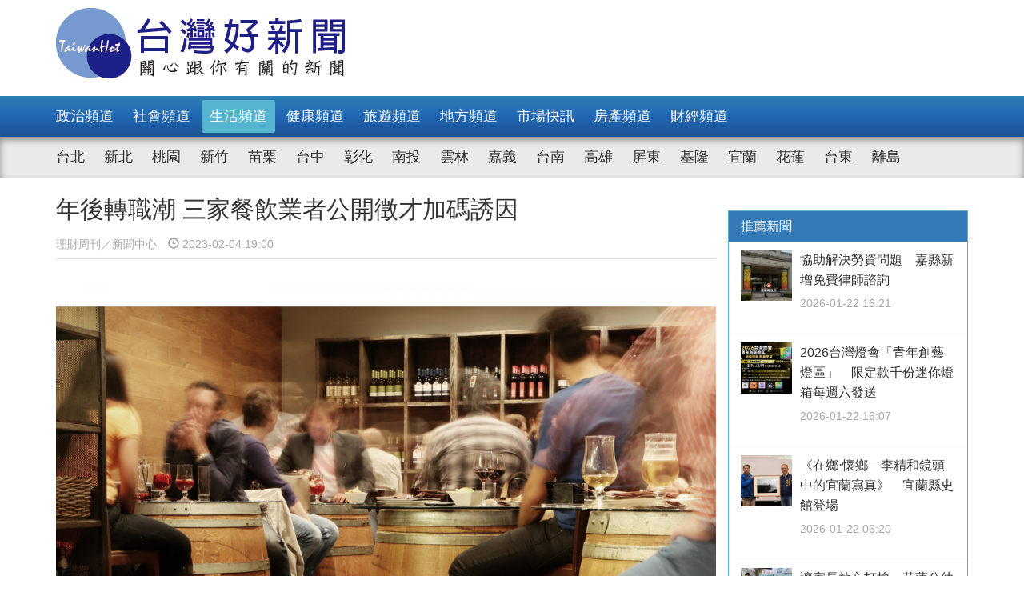

--- FILE ---
content_type: text/html; charset=UTF-8
request_url: https://taiwanhot.net/news/focus/1022253/%E5%B9%B4%E5%BE%8C%E8%BD%89%E8%81%B7%E6%BD%AE++%E4%B8%89%E5%AE%B6%E9%A4%90%E9%A3%B2%E6%A5%AD%E8%80%85%E5%85%AC%E9%96%8B%E5%BE%B5%E6%89%8D%E5%8A%A0%E7%A2%BC%E8%AA%98%E5%9B%A0/70/%E7%94%9F%E6%B4%BB%E9%A0%BB%E9%81%93
body_size: 9870
content:
<!DOCTYPE html>
<html>
<head>
    <meta charset="utf-8" />
    <meta name="viewport" content="width=device-width, initial-scale=1 ,user-scalable=no" />
    <title>年後轉職潮  三家餐飲業者公開徵才加碼誘因 | 台灣好新聞 TaiwanHot</title>
    <meta  name="og:url" content="https://taiwanhot.net/news/1022253/%E5%B9%B4%E5%BE%8C%E8%BD%89%E8%81%B7%E6%BD%AE++%E4%B8%89%E5%AE%B6%E9%A4%90%E9%A3%B2%E6%A5%AD%E8%80%85%E5%85%AC%E9%96%8B%E5%BE%B5%E6%89%8D%E5%8A%A0%E7%A2%BC%E8%AA%98%E5%9B%A0" />
<meta  name="og:title" content="年後轉職潮  三家餐飲業者公開徵才加碼誘因" />
<meta  name="og:type" content="article" />
<meta  name="og:description" content="疫情走向共存，帶動農曆年期間內需爆發，連鎖餐飲集團衝出亮眼業績，來客數直線成長，年後還有春酒、情人節、228連休等假期加持，推升營運量能，但人力吃緊，也讓餐飲業再度出現缺工缺才的困境，為了提升就業誘因，餐飲業不僅宣布加薪，還加碼員工福利，像是乾杯集團開出上看5萬4的正職月薪，以及跟著集團展店腳步外派" />
<meta  name="og:image" content="https://taiwanhot.net/cache/1065334/lgnw/medias-20230204-63de3adad5a6b.jpg" />
<meta  name="og:site_name" content="台灣好新聞" />
<meta  name="keywords" content="生活,理財周刊" />
<meta  property="og:image" content="https://taiwanhot.net/cache/1065334/lgnw/medias-20230204-63de3adad5a6b.jpg" />
<meta  property="og:title" content="年後轉職潮  三家餐飲業者公開徵才加碼誘因" />
<meta  property="og:description" content="疫情走向共存，帶動農曆年期間內需爆發，連鎖餐飲集團衝出亮眼業績，來客數直線成長，年後還有春酒、情人節、228連休等假期加持，推升營運量能，但人力吃緊，也讓餐飲業再度出現缺工缺才的困境，為了提升就業誘因，餐飲業不僅宣布加薪，還加碼員工福利，像是乾杯集團開出上看5萬4的正職月薪，以及跟著集團展店腳步外派" />
<link href="/assets/c4f73800/stylesheets/layout.css?v=1752001184" rel="stylesheet">
<link href="/assets/c4f73800/stylesheets/style.css?v=1752001184" rel="stylesheet">
<link href="https://pro.fontawesome.com/releases/v5.10.0/css/all.css" rel="stylesheet">
<script>var JSVAR = {"tag_id":70,"tag_name":"\u751f\u6d3b"}</script>    <script type="text/javascript">
        var TAIWANHOT = {isMobile: false};
    </script>
    <!-- Google Tag Manager -->
    <script>(function(w,d,s,l,i){w[l]=w[l]||[];w[l].push({'gtm.start':
    new Date().getTime(),event:'gtm.js'});var f=d.getElementsByTagName(s)[0],
    j=d.createElement(s),dl=l!='dataLayer'?'&l='+l:'';j.async=true;j.src=
    'https://www.googletagmanager.com/gtm.js?id='+i+dl;f.parentNode.insertBefore(j,f);
    })(window,document,'script','dataLayer','GTM-MGMLNW8');</script>
    <!-- End Google Tag Manager -->
</head>
<body>
    <!-- Google Tag Manager (noscript) -->
    <noscript><iframe src="https://www.googletagmanager.com/ns.html?id=GTM-MGMLNW8"
    height="0" width="0" style="display:none;visibility:hidden"></iframe></noscript>
    <!-- End Google Tag Manager (noscript) -->
            <header id="header">
    <div class="fixheader_wrap">
        <div class="top_wrap container">
            <a href="/" class="goodnews_logo hidden-sm hidden-xs">
                <img src="/imgs/logo.png" height="88" width="auto" />
            </a>
            <a href="/" class="goodnews_logo_small hidden-md hidden-lg">
                <img src="/imgs/logo.png" height="auto" width="170" />
            </a>

            <a href="#" class="mobile_btn_menu hidden-md hidden-lg">
                <span class="glyphicon glyphicon-menu-hamburger" aria-hidden="true"></span>
            </a>
        </div>
    </div>

    <div class="clearfix"></div>

    <div class="desktop_menu hidden-sm hidden-xs">
        <div class="menu_bar">
            <div class="main_list_wrapper">
                <ul class="container main_list menu_list">
                                            <li><a class="" href="https://taiwanhot.net/news/focus/80/%E6%94%BF%E6%B2%BB%E9%A0%BB%E9%81%93">政治頻道</a></li>
                                            <li><a class="" href="https://taiwanhot.net/news/focus/131/%E7%A4%BE%E6%9C%83%E9%A0%BB%E9%81%93">社會頻道</a></li>
                                            <li><a class="active" href="https://taiwanhot.net/news/focus/70/%E7%94%9F%E6%B4%BB%E9%A0%BB%E9%81%93">生活頻道</a></li>
                                            <li><a class="" href="https://taiwanhot.net/news/focus/55/%E5%81%A5%E5%BA%B7%E9%A0%BB%E9%81%93">健康頻道</a></li>
                                            <li><a class="" href="https://taiwanhot.net/news/focus/69/%E6%97%85%E9%81%8A%E9%A0%BB%E9%81%93">旅遊頻道</a></li>
                                            <li><a class="" href="https://taiwanhot.net/news/focus/161/%E5%9C%B0%E6%96%B9%E9%A0%BB%E9%81%93">地方頻道</a></li>
                                            <li><a class="" href="https://taiwanhot.net/news/focus/25/%E5%B8%82%E5%A0%B4%E5%BF%AB%E8%A8%8A">市場快訊</a></li>
                                            <li><a class="" href="https://taiwanhot.net/news/focus/26/%E6%88%BF%E7%94%A2%E9%A0%BB%E9%81%93">房產頻道</a></li>
                                            <li><a class="" href="https://taiwanhot.net/news/focus/27/%E8%B2%A1%E7%B6%93%E9%A0%BB%E9%81%93">財經頻道</a></li>
                                    </ul>
            </div>
            <div class="sub_list_wrapper">
                <ul class="container sub_list menu_list">
                                            <li><a  class="" href="https://taiwanhot.net/news/focus/56/%E5%8F%B0%E5%8C%97">台北</a></li>
                                            <li><a  class="" href="https://taiwanhot.net/news/focus/72/%E6%96%B0%E5%8C%97">新北</a></li>
                                            <li><a  class="" href="https://taiwanhot.net/news/focus/77/%E6%A1%83%E5%9C%92">桃園</a></li>
                                            <li><a  class="" href="https://taiwanhot.net/news/focus/53/%E6%96%B0%E7%AB%B9">新竹</a></li>
                                            <li><a  class="" href="https://taiwanhot.net/news/focus/141/%E8%8B%97%E6%A0%97">苗栗</a></li>
                                            <li><a  class="" href="https://taiwanhot.net/news/focus/94/%E5%8F%B0%E4%B8%AD">台中</a></li>
                                            <li><a  class="" href="https://taiwanhot.net/news/focus/79/%E5%BD%B0%E5%8C%96">彰化</a></li>
                                            <li><a  class="" href="https://taiwanhot.net/news/focus/76/%E5%8D%97%E6%8A%95">南投</a></li>
                                            <li><a  class="" href="https://taiwanhot.net/news/focus/134/%E9%9B%B2%E6%9E%97">雲林</a></li>
                                            <li><a  class="" href="https://taiwanhot.net/news/focus/135/%E5%98%89%E7%BE%A9">嘉義</a></li>
                                            <li><a  class="" href="https://taiwanhot.net/news/focus/57/%E5%8F%B0%E5%8D%97">台南</a></li>
                                            <li><a  class="" href="https://taiwanhot.net/news/focus/54/%E9%AB%98%E9%9B%84">高雄</a></li>
                                            <li><a  class="" href="https://taiwanhot.net/news/focus/137/%E5%B1%8F%E6%9D%B1">屏東</a></li>
                                            <li><a  class="" href="https://taiwanhot.net/news/focus/138/%E5%9F%BA%E9%9A%86">基隆</a></li>
                                            <li><a  class="" href="https://taiwanhot.net/news/focus/153/%E5%AE%9C%E8%98%AD">宜蘭</a></li>
                                            <li><a  class="" href="https://taiwanhot.net/news/focus/136/%E8%8A%B1%E8%93%AE">花蓮</a></li>
                                            <li><a  class="" href="https://taiwanhot.net/news/focus/156/%E5%8F%B0%E6%9D%B1">台東</a></li>
                                            <li><a  class="" href="https://taiwanhot.net/news/focus/186/%E9%9B%A2%E5%B3%B6">離島</a></li>
                                    </ul>
            </div>
        </div>
    </div>

    <div class="mobile_list hidden-md hidden-lg">
        <ul class="mobile_menu_list">
                            <li>
                    <a href="https://taiwanhot.net/news/focus/80/%E6%94%BF%E6%B2%BB%E9%A0%BB%E9%81%93" >政治頻道</a>
                </li>
                            <li>
                    <a href="https://taiwanhot.net/news/focus/131/%E7%A4%BE%E6%9C%83%E9%A0%BB%E9%81%93" >社會頻道</a>
                </li>
                            <li>
                    <a href="https://taiwanhot.net/news/focus/70/%E7%94%9F%E6%B4%BB%E9%A0%BB%E9%81%93" >生活頻道</a>
                </li>
                            <li>
                    <a href="https://taiwanhot.net/news/focus/55/%E5%81%A5%E5%BA%B7%E9%A0%BB%E9%81%93" >健康頻道</a>
                </li>
                            <li>
                    <a href="https://taiwanhot.net/news/focus/69/%E6%97%85%E9%81%8A%E9%A0%BB%E9%81%93" >旅遊頻道</a>
                </li>
                            <li>
                    <a href="https://taiwanhot.net/news/focus/161/%E5%9C%B0%E6%96%B9%E9%A0%BB%E9%81%93" >地方頻道</a>
                </li>
                            <li>
                    <a href="https://taiwanhot.net/news/focus/25/%E5%B8%82%E5%A0%B4%E5%BF%AB%E8%A8%8A" >市場快訊</a>
                </li>
                            <li>
                    <a href="https://taiwanhot.net/news/focus/26/%E6%88%BF%E7%94%A2%E9%A0%BB%E9%81%93" >房產頻道</a>
                </li>
                            <li>
                    <a href="https://taiwanhot.net/news/focus/27/%E8%B2%A1%E7%B6%93%E9%A0%BB%E9%81%93" >財經頻道</a>
                </li>
                                        <li>
                    <a href="https://taiwanhot.net/news/focus/56/%E5%8F%B0%E5%8C%97" >台北</a>
                </li>
                            <li>
                    <a href="https://taiwanhot.net/news/focus/72/%E6%96%B0%E5%8C%97" >新北</a>
                </li>
                            <li>
                    <a href="https://taiwanhot.net/news/focus/77/%E6%A1%83%E5%9C%92" >桃園</a>
                </li>
                            <li>
                    <a href="https://taiwanhot.net/news/focus/53/%E6%96%B0%E7%AB%B9" >新竹</a>
                </li>
                            <li>
                    <a href="https://taiwanhot.net/news/focus/141/%E8%8B%97%E6%A0%97" >苗栗</a>
                </li>
                            <li>
                    <a href="https://taiwanhot.net/news/focus/94/%E5%8F%B0%E4%B8%AD" >台中</a>
                </li>
                            <li>
                    <a href="https://taiwanhot.net/news/focus/79/%E5%BD%B0%E5%8C%96" >彰化</a>
                </li>
                            <li>
                    <a href="https://taiwanhot.net/news/focus/76/%E5%8D%97%E6%8A%95" >南投</a>
                </li>
                            <li>
                    <a href="https://taiwanhot.net/news/focus/134/%E9%9B%B2%E6%9E%97" >雲林</a>
                </li>
                            <li>
                    <a href="https://taiwanhot.net/news/focus/135/%E5%98%89%E7%BE%A9" >嘉義</a>
                </li>
                            <li>
                    <a href="https://taiwanhot.net/news/focus/57/%E5%8F%B0%E5%8D%97" >台南</a>
                </li>
                            <li>
                    <a href="https://taiwanhot.net/news/focus/54/%E9%AB%98%E9%9B%84" >高雄</a>
                </li>
                            <li>
                    <a href="https://taiwanhot.net/news/focus/137/%E5%B1%8F%E6%9D%B1" >屏東</a>
                </li>
                            <li>
                    <a href="https://taiwanhot.net/news/focus/138/%E5%9F%BA%E9%9A%86" >基隆</a>
                </li>
                            <li>
                    <a href="https://taiwanhot.net/news/focus/153/%E5%AE%9C%E8%98%AD" >宜蘭</a>
                </li>
                            <li>
                    <a href="https://taiwanhot.net/news/focus/136/%E8%8A%B1%E8%93%AE" >花蓮</a>
                </li>
                            <li>
                    <a href="https://taiwanhot.net/news/focus/156/%E5%8F%B0%E6%9D%B1" >台東</a>
                </li>
                            <li>
                    <a href="https://taiwanhot.net/news/focus/186/%E9%9B%A2%E5%B3%B6" >離島</a>
                </li>
                    </ul>
    </div>
</header>        <!-- end of header -->

        <div class="container">
            <div id="main_wrap">
    <div class="main_content">
        <div class="content_wrapper">
            <div class="top_title">
                <h2 class="news_title">年後轉職潮  三家餐飲業者公開徵才加碼誘因</h2>
                <h5 class="txt_gray2">
                    <span class="reporter_name">理財周刊／新聞中心</span>
                    <span class="post_time" style="margin-left: 10px"><span class="glyphicon glyphicon-time"></span> 2023-02-04 19:00</span>
                </h5>
                <div class="clearfix"></div>
            </div>
            <!-- /.top_title -->

            <article>
                <div class="news_content">
                    <div class="photo_wrap">
                                                    <img src="https://taiwanhot.net/cache/1065334/lgnw/medias-20230204-63de3adad5a6b.jpg" class="img-responsive" width="100%" />
                                                                        </div>
                    <p>
                        <p>疫情走向共存，帶動農曆年期間內需爆發，連鎖餐飲集團衝出亮眼業績，來客數直線成長，年後還有春酒、情人節、228連休等假期加持，推升營運量能，但人力吃緊，也讓餐飲業再度出現缺工缺才的困境，為了提升就業誘因，餐飲業不僅宣布加薪，還加碼員工福利，像是乾杯集團開出上看5萬4的正職月薪，以及跟著集團展店腳步外派到英國的工作機會，近來積極展店的饗賓餐旅事業也推出育兒津貼補助措施，員工家中第一次有新成員出生，就會發放2萬元作為祝賀，第二胎同樣發放2萬元做津貼，第三胎補助5萬，以好福利搶人才。</p><p>1111人力銀行公關總監陳尹柔表示，從年底開始一直到隔年的第一季，是餐飲業年度最大的旺季，從經濟部統計處的數字來看，餐飲業從去年11月起營業額就快速成長，年成長高達13.3%，擺脫低迷，而這股成長的動能更延續到年節期間，連鎖餐飲集團業績大幅增加，預估元月份營收年增率有機會創下新高。</p><p>超乎水準的業績表現帶動餐飲業人力需求，除了第一線的基層人力，在外場能獨當一面的中階幹部以及內場的廚務主管，都是餐飲業極欲延攬的人才類型。根據1111人力銀行的資料庫顯示，1月份有高達13萬筆餐飲相關職缺，比起去年同期明顯增加22.7%。</p><p>沐青股份有限公司（龜記）創辦人李其翰表示，因應手搖飲產業成長的趨勢，在年初內勤端已調薪8%到10%，在門市的部分，正職3萬1起跳，店長薪資上看3萬8，工讀人員在完成3週的內部訓練後，時薪最高可以達到200元，每個月還有業績獎金，來激勵第一線的同仁。2023年持續擴大徵才，無論是門市銷售端或是內勤、研發單位，希望招募對於手搖飲產業有興趣及熱情的人才。</p><p>陳尹柔表示，餐飲業的入行門檻較低，基層工作者不需要特殊專業，更看重求職者的熱誠與興趣，且入行後大多有輔導機制，從業人員考照後還能再墊高薪資，為了鼓勵年輕人發揮所長、積極求職，進一步找到心目中理想的幸福企業，並且穩定就業，有志於投身餐飲服務業的求職者，可以把握企業開缺的旺季搶先卡位。</p><h3>【延伸閱讀】</h3><ul><li><a href='https://www.moneyweekly.com.tw/ArticleData/Info/Article/97882/' target='_blank'>【國內新聞】- 元宇宙還可以作夢? 分析師: 當年特斯拉的翻版</a></li></ul>                    </p>
                    <br />
                    
                                    </div>


                <div id="_popIn_recommend_word"></div>
                <!-- injected by Eric Huang @ 20190225 -->

                <!-- ads -->
            </article>

            <div class="social_block">
                <ul class="social_list">
                    <li><a id="facebook" title="年後轉職潮  三家餐飲業者公開徵才加碼誘因" href="#" class="btn-share" style="background-color: #3e5b98;"><i class="fab fa-facebook-f"></i></a></li>
                    <li><a id="google"  title="年後轉職潮  三家餐飲業者公開徵才加碼誘因" href="#" class="btn-share" style="background-color: #dd4b39;"><i class="fab fa-google-plus-g"></i></a></li>
                    <li><a id="line"  title="年後轉職潮  三家餐飲業者公開徵才加碼誘因" href="#" class="btn-share" style="background-color: #00B901;"><i class="fab fa-line"></i></a></li>
                </ul>
            </div>
            <!-- /.social_block -->

            <div id="fb_comment">
                <h2>留言討論區</h2>
                <div class="fb-comments" data-href="https://taiwanhot.net/news/1022253/%E5%B9%B4%E5%BE%8C%E8%BD%89%E8%81%B7%E6%BD%AE++%E4%B8%89%E5%AE%B6%E9%A4%90%E9%A3%B2%E6%A5%AD%E8%80%85%E5%85%AC%E9%96%8B%E5%BE%B5%E6%89%8D%E5%8A%A0%E7%A2%BC%E8%AA%98%E5%9B%A0" data-width="100%" data-numposts="5"></div>
            </div>

            <div class="relative_news news_block">
                <div class="block_title hide">
                    <div class="category_title">
                        <span class="glyphicon glyphicon-menu-right" aria-hidden="true"></span>
                        <span class="category_txt">相關閱讀推薦</span>
                    </div>
                </div>

                <div class="relative_wrapper row">

                </div>
            </div>
            <!-- end relative_news -->

            <div class="relative_news news_block">
                <div class="block_title hide">
                    <div class="category_title">
                        <span class="glyphicon glyphicon-menu-right" aria-hidden="true"></span>
                        <span class="category_txt">相關閱讀推薦</span>
                    </div>
                </div>

                <div class="relative_wrapper row">
                    <div id="_popIn_recommend"></div>
                    <script type="text/javascript">
                        (function() {
                            var pa = document.createElement('script'); pa.type = 'text/javascript'; pa.charset = "utf-8"; pa.async = true;
                            pa.src = window.location.protocol + "//api.popin.cc/searchbox/taiwanhot.js";
                            var s = document.getElementsByTagName('script')[0]; s.parentNode.insertBefore(pa, s);
                        })();
                    </script>
                </div>
            </div>
        </div>
    </div>
    <!-- /.main_content -->

    <div class="right_content">
        <div class="right_wrapper">
            <div class="right_wrapper">
            <div id="ads-sidebar-1"></div>
            <div id="ads-sidebar-2"></div>
            <div id="ads-sidebar-3"></div>
            <div id="ads-sidebar-4"></div>
            <div id="ads-sidebar-5"></div>
            <div id="ads-sidebar-6"></div>
            <div id="ads-sidebar-7"></div>
            <div id="ads-sidebar-8"></div>
            <div id="ads-sidebar-9"></div>
            <div id="ads-sidebar-10"></div>
        <!-- end ads list -->

    <div class="panel_block recomand_news">
        <div class="panel panel-primary">
            <div class="panel-heading">
                <h3 class="panel-title">推薦新聞</h3>
            </div>
            <div class="list_wrapper">
                                    <a href="https://taiwanhot.net/news/focus/1126062/%E5%8D%94%E5%8A%A9%E8%A7%A3%E6%B1%BA%E5%8B%9E%E8%B3%87%E5%95%8F%E9%A1%8C+%E5%98%89%E7%B8%A3%E6%96%B0%E5%A2%9E%E5%85%8D%E8%B2%BB%E5%BE%8B%E5%B8%AB%E8%AB%AE%E8%A9%A2/70/%E7%94%9F%E6%B4%BB%E9%A0%BB%E9%81%93">
                        <div class="media col-xs-12 col-sm-12 col-md-12 col-lg-12">
                            <div class="media-left">
                                <img width="64" height="64" src="https://taiwanhot.net/cache/1196867/sq/%2Fmedias%2F20241225%2F676bce2036b0f.jpeg" class="media-object wp-post-image" alt="嘉義縣政府。（圖取自google地圖）" />
                            </div>
                            <div class="media-body">
                                <h4 class="media-heading">協助解決勞資問題　嘉縣新增免費律師諮詢</h4>
                                <p class="post_time txt_gray2">2026-01-22 16:21</p>
                            </div>
                        </div>
                    </a>
                                    <a href="https://taiwanhot.net/news/focus/1126059/2026%E5%8F%B0%E7%81%A3%E7%87%88%E6%9C%83%E3%80%8C%E9%9D%92%E5%B9%B4%E5%89%B5%E8%97%9D%E7%87%88%E5%8D%80%E3%80%8D+%E9%99%90%E5%AE%9A%E6%AC%BE%E5%8D%83%E4%BB%BD%E8%BF%B7%E4%BD%A0%E7%87%88%E7%AE%B1%E6%AF%8F%E9%80%B1%E5%85%AD%E7%99%BC%E9%80%81/70/%E7%94%9F%E6%B4%BB%E9%A0%BB%E9%81%93">
                        <div class="media col-xs-12 col-sm-12 col-md-12 col-lg-12">
                            <div class="media-left">
                                <img width="64" height="64" src="https://taiwanhot.net/cache/1266177/sq/%2Fmedias%2F20260122%2F6971d63f87a16.jpeg" class="media-object wp-post-image" alt="2026台灣燈會「青年創藝燈區」特別推出限定「迷你燈箱」於燈會期間每週六在燈區內發送／嘉義縣府提供" />
                            </div>
                            <div class="media-body">
                                <h4 class="media-heading">2026台灣燈會「青年創藝燈區」　限定款千份迷你燈箱每週六發送</h4>
                                <p class="post_time txt_gray2">2026-01-22 16:07</p>
                            </div>
                        </div>
                    </a>
                                    <a href="https://taiwanhot.net/news/focus/1125941/%E3%80%8A%E5%9C%A8%E9%84%89%E2%80%A7%E6%87%B7%E9%84%89%E2%80%94%E6%9D%8E%E7%B2%BE%E5%92%8C%E9%8F%A1%E9%A0%AD%E4%B8%AD%E7%9A%84%E5%AE%9C%E8%98%AD%E5%AF%AB%E7%9C%9F%E3%80%8B+%E5%AE%9C%E8%98%AD%E7%B8%A3%E5%8F%B2%E9%A4%A8%E7%99%BB%E5%A0%B4/70/%E7%94%9F%E6%B4%BB%E9%A0%BB%E9%81%93">
                        <div class="media col-xs-12 col-sm-12 col-md-12 col-lg-12">
                            <div class="media-left">
                                <img width="64" height="64" src="https://taiwanhot.net/cache/1265944/sq/%2Fmedias%2F20260121%2F69708822be9d5.jpeg" class="media-object wp-post-image" alt="（圖／宜蘭縣史館）" />
                            </div>
                            <div class="media-body">
                                <h4 class="media-heading">《在鄉‧懷鄉—李精和鏡頭中的宜蘭寫真》　宜蘭縣史館登場</h4>
                                <p class="post_time txt_gray2">2026-01-22 06:20</p>
                            </div>
                        </div>
                    </a>
                                    <a href="https://taiwanhot.net/news/focus/1125854/%E8%AE%93%E5%AE%B6%E9%95%B7%E6%94%BE%E5%BF%83%E6%89%93%E6%8B%9A+%E8%8A%B1%E8%93%AE%E5%85%AC%E5%B9%BC%E5%BB%B6%E9%95%B7%E7%85%A7%E9%A1%A7%E6%88%90%E5%AE%B6%E9%95%B7%E6%9C%80%E5%AE%89%E5%BF%83%E5%BE%8C%E7%9B%BE/70/%E7%94%9F%E6%B4%BB%E9%A0%BB%E9%81%93">
                        <div class="media col-xs-12 col-sm-12 col-md-12 col-lg-12">
                            <div class="media-left">
                                <img width="64" height="64" src="https://taiwanhot.net/cache/1265803/sq/%2Fmedias%2F20260120%2F696f624c6ac14.jpeg" class="media-object wp-post-image" alt="（圖／花蓮縣政府教育處）" />
                            </div>
                            <div class="media-body">
                                <h4 class="media-heading">讓家長放心打拚　花蓮公幼延長照顧成家長最安心後盾</h4>
                                <p class="post_time txt_gray2">2026-01-20 23:22</p>
                            </div>
                        </div>
                    </a>
                                    <a href="https://taiwanhot.net/news/focus/1125719/%E5%8D%97%E6%B8%AF%E5%85%AC%E5%9C%92%E6%A2%85%E8%8A%B1%E3%80%8C%E5%86%B7%E3%80%8D%E8%B1%94%E7%B6%BB%E6%94%BE%EF%BC%81+1%E6%9C%88%E4%B8%AD%E4%B8%8B%E6%97%AC%E8%BF%8E%E6%9C%80%E4%BD%B3%E8%B3%9E%E6%9C%9F/70/%E7%94%9F%E6%B4%BB%E9%A0%BB%E9%81%93">
                        <div class="media col-xs-12 col-sm-12 col-md-12 col-lg-12">
                            <div class="media-left">
                                <img width="64" height="64" src="https://taiwanhot.net/cache/1265664/sq/%2Fmedias%2F20260120%2F696e64989d693.jpeg" class="media-object wp-post-image" alt="" />
                            </div>
                            <div class="media-body">
                                <h4 class="media-heading">南港公園梅花「冷」豔綻放！　1月中下旬迎最佳賞期</h4>
                                <p class="post_time txt_gray2">2026-01-20 10:27</p>
                            </div>
                        </div>
                    </a>
                                    <a href="https://taiwanhot.net/news/focus/1125718/%E6%97%97%E8%89%A6%E7%B4%9A%E9%90%B5%E9%81%93%E4%B8%BB%E9%A1%8C%EF%BC%81+%E5%9F%BA%E9%9A%86%E4%B8%83%E5%A0%B5%E5%AE%A4%E5%85%A7%E6%A8%82%E5%9C%92%E3%80%8C%E5%A4%A7%E7%AB%A5%E5%8D%80%E3%80%8D1-21%E6%AD%A3%E5%BC%8F%E7%87%9F%E9%81%8B/70/%E7%94%9F%E6%B4%BB%E9%A0%BB%E9%81%93">
                        <div class="media col-xs-12 col-sm-12 col-md-12 col-lg-12">
                            <div class="media-left">
                                <img width="64" height="64" src="https://taiwanhot.net/cache/1265660/sq/%2Fmedias%2F20260119%2F696e3b7db83b9.jpeg" class="media-object wp-post-image" alt="（圖／基隆市府兒童及少年事務處）" />
                            </div>
                            <div class="media-body">
                                <h4 class="media-heading">旗艦級鐵道主題！　基隆七堵室內樂園「大童區」1/21正式營運</h4>
                                <p class="post_time txt_gray2">2026-01-19 22:11</p>
                            </div>
                        </div>
                    </a>
                                    <a href="https://taiwanhot.net/news/focus/1125702/%E5%8C%97%E5%B8%82%E8%A8%88%E7%A8%8B%E8%BB%8A%E6%98%A5%E7%AF%80%E5%8A%A0%E6%88%90+%E6%AF%8F%E8%B6%9F%E5%8A%A0%E6%94%B630%E5%85%83/70/%E7%94%9F%E6%B4%BB%E9%A0%BB%E9%81%93">
                        <div class="media col-xs-12 col-sm-12 col-md-12 col-lg-12">
                            <div class="media-left">
                                <img width="64" height="64" src="https://taiwanhot.net/cache/1265635/sq/%2Fmedias%2F20260119%2F696e0343521f8.jpeg" class="media-object wp-post-image" alt="" />
                            </div>
                            <div class="media-body">
                                <h4 class="media-heading">北市計程車春節加成　每趟加收30元</h4>
                                <p class="post_time txt_gray2">2026-01-19 18:13</p>
                            </div>
                        </div>
                    </a>
                                    <a href="https://taiwanhot.net/news/focus/1125669/%E6%94%9C%E6%89%8B%E5%85%A8%E7%90%83%E7%9F%A5%E5%90%8DPeanuts%E5%9C%98%E9%9A%8A+%E4%BB%A5Snoopy%E5%8F%B0%E4%B8%AD%E6%89%93%E9%80%A0%E6%9C%80%E5%8F%AF%E6%84%9B%E4%BA%A4%E9%80%9A%E5%9F%8E%E5%B8%82/70/%E7%94%9F%E6%B4%BB%E9%A0%BB%E9%81%93">
                        <div class="media col-xs-12 col-sm-12 col-md-12 col-lg-12">
                            <div class="media-left">
                                <img width="64" height="64" src="https://taiwanhot.net/cache/1265573/sq/%2Fmedias%2F20260119%2F696de0a1b1ba4.jpeg" class="media-object wp-post-image" alt="府會園道綠地立起3公尺高的史努比與Olaf氣偶" />
                            </div>
                            <div class="media-body">
                                <h4 class="media-heading">攜手全球知名Peanuts團隊　以Snoopy台中打造最可愛交通城市</h4>
                                <p class="post_time txt_gray2">2026-01-19 15:59</p>
                            </div>
                        </div>
                    </a>
                                    <a href="https://taiwanhot.net/news/focus/1125590/%E6%A1%83%E5%9C%92%E7%AC%AC5%E6%9C%9F%E5%8C%85%E7%A7%9F%E4%BB%A3%E7%AE%A1%E4%B8%8A%E8%B7%AF+%E5%85%A8%E5%8F%B0%E9%A6%96%E5%89%B55000%E6%88%B6%E4%B8%BB%E6%89%93%E7%B5%A6%E6%84%9B%E5%BF%83%E6%88%BF%E6%9D%B1%E8%88%87%E6%94%BF%E7%AD%96%E6%88%B6/70/%E7%94%9F%E6%B4%BB%E9%A0%BB%E9%81%93">
                        <div class="media col-xs-12 col-sm-12 col-md-12 col-lg-12">
                            <div class="media-left">
                                <img width="64" height="64" src="https://taiwanhot.net/cache/1265418/sq/%2Fmedias%2F20260118%2F696c496fad6b9.jpeg" class="media-object wp-post-image" alt="" />
                            </div>
                            <div class="media-body">
                                <h4 class="media-heading">桃園第5期包租代管上路　全台首創5000戶主打給愛心房東與政策戶</h4>
                                <p class="post_time txt_gray2">2026-01-18 10:58</p>
                            </div>
                        </div>
                    </a>
                                    <a href="https://taiwanhot.net/news/focus/1125573/%E6%A1%83%E5%B8%82%E3%80%8C%E5%A4%B1%E6%A5%AD%E5%8B%9E%E5%B7%A5%E5%AD%90%E5%A5%B3%E5%8A%A9%E5%AD%B8%E8%A3%9C%E5%8A%A9%E3%80%8D%E9%96%8B%E8%B7%91+1-19%E8%B5%B7%E8%87%B33-23%E6%88%AA%E6%AD%A2%E9%83%B5%E6%88%B3%E7%82%BA%E6%86%91/70/%E7%94%9F%E6%B4%BB%E9%A0%BB%E9%81%93">
                        <div class="media col-xs-12 col-sm-12 col-md-12 col-lg-12">
                            <div class="media-left">
                                <img width="64" height="64" src="https://taiwanhot.net/cache/1265379/sq/%2Fmedias%2F20260117%2F696b452260feb.jpeg" class="media-object wp-post-image" alt="" />
                            </div>
                            <div class="media-body">
                                <h4 class="media-heading">桃市「失業勞工子女助學補助」開跑　1/19起至3/23截止郵戳為憑</h4>
                                <p class="post_time txt_gray2">2026-01-17 16:43</p>
                            </div>
                        </div>
                    </a>
                                            </div>
        </div>
    </div>
    <!-- /.recomand_news -->

    <div class="panel_block rank_news">
        <div class="panel panel-primary">
            <div class="panel-heading">
                <h3 class="panel-title">熱門新聞</h3>
            </div>
            <div class="list_wrapper">
                <ul>
                                                                        <li>
                                <a href="https://taiwanhot.net/news/focus/1125860/%E6%98%A5%E7%AF%80%E8%A8%82%E6%88%BF%E7%8E%87%E5%85%A8%E5%8F%B0%E7%AC%AC%E4%B8%80+%E5%98%89%E7%BE%A9%E5%B8%82%E6%88%90%E7%82%BA%E6%B0%91%E7%9C%BE%E5%87%BA%E9%81%8A%E9%A6%96%E9%81%B8/70/%E7%94%9F%E6%B4%BB%E9%A0%BB%E9%81%93">
                                    <div class="media col-xs-12 col-sm-12 col-md-12 col-lg-12">
                                        <div class="media-left">
                                            <img width="64" height="64" src="https://taiwanhot.net/cache/1265815/sq/%2Fmedias%2F20260120%2F696f6a00d7bde.jpeg" class="media-object wp-post-image" alt="交通部觀光署公布春節連假訂房統計，嘉義市平均訂房率達 55.91%，居全台之冠／嘉義市府提供" />
                                        </div>
                                        <div class="media-body">
                                            <h4 class="media-heading">春節訂房率全台第一　嘉義市成為民眾出遊首選</h4>
                                            <p class="post_time txt_gray2">2026-01-20 20:44</p>
                                        </div>
                                    </div>
                                </a>
                            </li>
                                                                                                <li>
                                <a href="https://taiwanhot.net/news/focus/1125887/%E9%BB%91%E5%A4%A9%E9%B5%9D%E9%99%8D%E8%87%A8%EF%BC%81%E9%BB%83%E8%91%A3%E8%82%A1%E7%A5%A8%E6%89%BF%E5%A3%93+%E5%8A%9B%E7%A9%8D%E9%9B%BB%E8%88%87%E6%84%9B%E6%99%AE%2A%E9%9B%99%E9%9B%99%E5%8F%97%E6%8C%AB+%E6%A9%9F%E6%9C%83%E8%88%87%E8%BD%89%E6%8A%98/70/%E7%94%9F%E6%B4%BB%E9%A0%BB%E9%81%93">
                                    <div class="news_title col-xs-10 col-sm-10 col-md-10 col-lg-10">
                                        黑天鵝降臨！黃董股票承壓 力積電與愛普*雙雙受挫 機會與轉折                                        <p class="post_time txt_gray2">2026-01-21 11:00</p>
                                    </div>
                                    <div class="rank_block col-xs-2 col-sm-2 col-md-2 col-lg-2">
                                        <span class="rank_sign">/</span>
                                        <span class="rank_num">2</span>
                                    </div>
                                </a>
                            </li>
                                                                                                <li>
                                <a href="https://taiwanhot.net/news/focus/1125856/%E5%BD%B7%E5%BD%BF%E8%B5%B0%E9%80%B2%E5%8B%95%E6%BC%AB%E4%B8%96%E7%95%8C%EF%BC%81%E8%A5%BF%E9%96%80%E5%9C%B0%E4%B8%8B%E5%B8%82%E9%96%8B%E5%B9%95+%E6%89%93%E9%80%A0%E5%8F%B0%E5%8C%97%E6%9C%80%E6%BD%AE%E5%9C%B0%E4%B8%8B%E5%9F%8E/70/%E7%94%9F%E6%B4%BB%E9%A0%BB%E9%81%93">
                                    <div class="news_title col-xs-10 col-sm-10 col-md-10 col-lg-10">
                                        彷彿走進動漫世界！西門地下市開幕　打造台北最潮地下城                                        <p class="post_time txt_gray2">2026-01-20 19:20</p>
                                    </div>
                                    <div class="rank_block col-xs-2 col-sm-2 col-md-2 col-lg-2">
                                        <span class="rank_sign">/</span>
                                        <span class="rank_num">3</span>
                                    </div>
                                </a>
                            </li>
                                                                                                <li>
                                <a href="https://taiwanhot.net/news/focus/1125744/%E5%8D%97%E4%BA%9E%E6%86%91%E3%80%8C%E5%B8%83%E3%80%8D%E5%B9%B3%E9%9D%92%E9%9B%B2+%E6%8A%80%E8%A1%93%E8%BD%89%E5%9E%8B%E9%BB%9E%E7%87%83%E6%BC%B2%E5%83%B9%E8%A1%8C%E6%83%85/70/%E7%94%9F%E6%B4%BB%E9%A0%BB%E9%81%93">
                                    <div class="news_title col-xs-10 col-sm-10 col-md-10 col-lg-10">
                                        南亞憑「布」平青雲 技術轉型點燃漲價行情                                        <p class="post_time txt_gray2">2026-01-20 11:30</p>
                                    </div>
                                    <div class="rank_block col-xs-2 col-sm-2 col-md-2 col-lg-2">
                                        <span class="rank_sign">/</span>
                                        <span class="rank_num">4</span>
                                    </div>
                                </a>
                            </li>
                                                                                                <li>
                                <a href="https://taiwanhot.net/news/focus/1126026/SpaceX%E4%BE%86%E5%8F%B0%E6%8B%9C%E8%A8%AA%E4%BE%9B%E6%87%89%E9%8F%88+%E4%BD%8E%E8%BB%8C%E8%A1%9B%E6%98%9F%E6%A6%82%E5%BF%B5%E8%82%A1%E7%81%AB%E9%80%9F%E5%BC%95%E7%88%86%EF%BC%81/70/%E7%94%9F%E6%B4%BB%E9%A0%BB%E9%81%93">
                                    <div class="news_title col-xs-10 col-sm-10 col-md-10 col-lg-10">
                                        SpaceX來台拜訪供應鏈 低軌衛星概念股火速引爆！                                        <p class="post_time txt_gray2">2026-01-22 14:30</p>
                                    </div>
                                    <div class="rank_block col-xs-2 col-sm-2 col-md-2 col-lg-2">
                                        <span class="rank_sign">/</span>
                                        <span class="rank_num">5</span>
                                    </div>
                                </a>
                            </li>
                                                                                                <li>
                                <a href="https://taiwanhot.net/news/focus/1126063/%E4%BC%BA%E6%9C%8D%E5%99%A8%E6%88%90%E9%95%B7%E5%8B%95%E8%83%BD%E5%BC%B7++%E8%8B%B1%E6%A5%AD%E9%81%9422%E6%97%A5%E5%86%8D%E7%88%86%E5%B7%A8%E9%87%8F%E5%BC%B7%E6%94%BB%E6%BC%B2%E5%81%9C%E9%8E%96%E6%AD%BB/70/%E7%94%9F%E6%B4%BB%E9%A0%BB%E9%81%93">
                                    <div class="news_title col-xs-10 col-sm-10 col-md-10 col-lg-10">
                                        伺服器成長動能強  英業達22日再爆巨量強攻漲停鎖死                                        <p class="post_time txt_gray2">2026-01-22 16:00</p>
                                    </div>
                                    <div class="rank_block col-xs-2 col-sm-2 col-md-2 col-lg-2">
                                        <span class="rank_sign">/</span>
                                        <span class="rank_num">6</span>
                                    </div>
                                </a>
                            </li>
                                                                                                <li>
                                <a href="https://taiwanhot.net/news/focus/1125984/%E6%87%89%E5%B0%8D%E7%84%A1%E5%B7%AE%E5%88%A5%E6%94%BB%E6%93%8A%E4%BA%8B%E4%BB%B6%E8%99%95%E7%BD%AE+%E5%8C%97%E5%B8%82%E5%BA%9C%E8%B7%A8%E5%96%AE%E4%BD%8D%E8%81%AF%E5%90%88%E5%8D%B1%E5%AE%89%E6%BC%94%E7%B7%B4+%E6%98%8E%E4%B8%8B%E5%8D%88%E5%8F%B0%E5%8C%97%E8%BB%8A%E7%AB%99%E7%99%BB%E5%A0%B4/70/%E7%94%9F%E6%B4%BB%E9%A0%BB%E9%81%93">
                                    <div class="news_title col-xs-10 col-sm-10 col-md-10 col-lg-10">
                                        應對無差別攻擊事件處置　北市府跨單位聯合危安演練　明下午台北車站登場                                        <p class="post_time txt_gray2">2026-01-21 20:45</p>
                                    </div>
                                    <div class="rank_block col-xs-2 col-sm-2 col-md-2 col-lg-2">
                                        <span class="rank_sign">/</span>
                                        <span class="rank_num">7</span>
                                    </div>
                                </a>
                            </li>
                                                                                                <li>
                                <a href="https://taiwanhot.net/news/focus/1125763/HVDC%E6%99%82%E5%B8%B6%E4%BE%86%E8%87%A8+%E9%95%B7%E7%A7%91%2A%E5%B7%B2%E5%81%9A%E5%A5%BD%E5%B8%83%E5%B1%80%E6%BA%96%E5%82%99/70/%E7%94%9F%E6%B4%BB%E9%A0%BB%E9%81%93">
                                    <div class="news_title col-xs-10 col-sm-10 col-md-10 col-lg-10">
                                        HVDC時帶來臨 長科*已做好布局準備                                        <p class="post_time txt_gray2">2026-01-20 15:00</p>
                                    </div>
                                    <div class="rank_block col-xs-2 col-sm-2 col-md-2 col-lg-2">
                                        <span class="rank_sign">/</span>
                                        <span class="rank_num">8</span>
                                    </div>
                                </a>
                            </li>
                                                                                                <li>
                                <a href="https://taiwanhot.net/news/focus/1125928/%E7%BE%8E%E5%85%89%E8%B2%B7%E5%BB%A0%2B%E5%8D%97%E4%BA%9E%E7%A7%91%E6%8F%90%E9%AB%98%E8%B3%87%E6%9C%AC%E6%94%AF%E5%87%BA%3D2026%E8%A8%98%E6%86%B6%E9%AB%94%E5%A5%BD%E5%B9%B4/70/%E7%94%9F%E6%B4%BB%E9%A0%BB%E9%81%93">
                                    <div class="news_title col-xs-10 col-sm-10 col-md-10 col-lg-10">
                                        美光買廠+南亞科提高資本支出=2026記憶體好年                                        <p class="post_time txt_gray2">2026-01-21 15:00</p>
                                    </div>
                                    <div class="rank_block col-xs-2 col-sm-2 col-md-2 col-lg-2">
                                        <span class="rank_sign">/</span>
                                        <span class="rank_num">9</span>
                                    </div>
                                </a>
                            </li>
                                                                                                <li>
                                <a href="https://taiwanhot.net/news/focus/1125876/%E5%BC%B7%E7%83%88%E5%A4%A7%E9%99%B8%E5%86%B7%E6%B0%A3%E5%9C%98%E5%BD%B1%E9%9F%BF+%E4%B8%AD%E9%83%A8%E4%BB%A5%E5%8C%97%E3%80%81%E5%AE%9C%E8%8A%B1%E5%A4%A9%E6%B0%A3%E5%AF%92%E5%86%B7/70/%E7%94%9F%E6%B4%BB%E9%A0%BB%E9%81%93">
                                    <div class="news_title col-xs-10 col-sm-10 col-md-10 col-lg-10">
                                        強烈大陸冷氣團影響　中部以北、宜花天氣寒冷                                        <p class="post_time txt_gray2">2026-01-21 10:46</p>
                                    </div>
                                    <div class="rank_block col-xs-2 col-sm-2 col-md-2 col-lg-2">
                                        <span class="rank_sign">/</span>
                                        <span class="rank_num">10</span>
                                    </div>
                                </a>
                            </li>
                                                            </ul>
            </div>
        </div>
    </div>
    <!-- /.rank_news -->
</div>        </div>
    </div>
    <!-- /.right_content -->
    <div class="clearfix"></div>
</div>
<img src="https://taiwanhot.net/tr?category=post&type=imp&id=1022253" width="1" height="1" style="display: none;" />
        </div>
        <!-- end of main content -->

        <footer id="footer">
    <div class="footer_wrapper">
        <div class="footer_inner container">
            <p>本站由大運聯和國際有限公司所維運</p>
            <p>© 2015-2026 TaiwanHot.net All Rights Reserved.</p>
            <p>客服電話：+886-2-8522-7968 客服信箱：service@taiwanhot.net</p>
        </div>
    </div>
</footer>        <!-- end of header -->

        <!-- Load Facebook SDK for JavaScript -->
        <div id="fb-root"></div>
        <script>(function(d, s, id) {
          var js, fjs = d.getElementsByTagName(s)[0];
          if (d.getElementById(id)) return;
          js = d.createElement(s); js.id = id;
          js.src = "//connect.facebook.net/zh_TW/sdk.js#xfbml=1&version=v2.8&app_id=858030184333273";
          fjs.parentNode.insertBefore(js, fjs);
        }(document, 'script', 'facebook-jssdk'));</script>
    <script src="https://ajax.googleapis.com/ajax/libs/jquery/1.11.3/jquery.min.js"></script>
<script src="/assets/c4f73800/js/bootstrap.min.js?v=1752001184"></script>
<script src="https://cdnjs.cloudflare.com/ajax/libs/jquery.touchswipe/1.6.4/jquery.touchSwipe.min.js"></script>
<script src="/assets/c4f73800/js/js.share.js?v=1752001184"></script>
<script src="/assets/c4f73800/js/js.ad.js?v=1752001184"></script>
<script src="/assets/c4f73800/js/ads.min.js?v=1752001184"></script>
<script src="/assets/c4f73800/js/main.js?v=1752001184"></script>
<script src="/assets/c5405cb4/index.min.js?v=1752754579"></script></body>
</html>


--- FILE ---
content_type: text/html; charset=UTF-8
request_url: https://t.ssp.hinet.net/
body_size: 63
content:
754c7ce2-96d0-4a8a-9873-449f1e45612a!

--- FILE ---
content_type: text/html; charset=utf-8
request_url: https://www.google.com/recaptcha/api2/aframe
body_size: 267
content:
<!DOCTYPE HTML><html><head><meta http-equiv="content-type" content="text/html; charset=UTF-8"></head><body><script nonce="s4SqVpvamvUxNH7O1R9NdA">/** Anti-fraud and anti-abuse applications only. See google.com/recaptcha */ try{var clients={'sodar':'https://pagead2.googlesyndication.com/pagead/sodar?'};window.addEventListener("message",function(a){try{if(a.source===window.parent){var b=JSON.parse(a.data);var c=clients[b['id']];if(c){var d=document.createElement('img');d.src=c+b['params']+'&rc='+(localStorage.getItem("rc::a")?sessionStorage.getItem("rc::b"):"");window.document.body.appendChild(d);sessionStorage.setItem("rc::e",parseInt(sessionStorage.getItem("rc::e")||0)+1);localStorage.setItem("rc::h",'1769091932270');}}}catch(b){}});window.parent.postMessage("_grecaptcha_ready", "*");}catch(b){}</script></body></html>

--- FILE ---
content_type: application/javascript;charset=UTF-8
request_url: https://tw.popin.cc/popin_discovery/recommend?mode=new&url=https%3A%2F%2Ftaiwanhot.net%2Fnews%2Ffocus%2F1022253%2F%25E5%25B9%25B4%25E5%25BE%258C%25E8%25BD%2589%25E8%2581%25B7%25E6%25BD%25AE%2B%2B%25E4%25B8%2589%25E5%25AE%25B6%25E9%25A4%2590%25E9%25A3%25B2%25E6%25A5%25AD%25E8%2580%2585%25E5%2585%25AC%25E9%2596%258B%25E5%25BE%25B5%25E6%2589%258D%25E5%258A%25A0%25E7%25A2%25BC%25E8%25AA%2598%25E5%259B%25A0%2F70%2F%25E7%2594%259F%25E6%25B4%25BB%25E9%25A0%25BB%25E9%2581%2593&&device=pc&media=taiwanhot.net&extra=mac&agency=bfm&topn=50&ad=10&r_category=all&country=tw&redirect=true&uid=dadcb01d3074f1e6e2e1769091928740&info=eyJ1c2VyX3RkX29zIjoiTWFjIiwidXNlcl90ZF9vc192ZXJzaW9uIjoiMTAuMTUuNyIsInVzZXJfdGRfYnJvd3NlciI6IkNocm9tZSIsInVzZXJfdGRfYnJvd3Nlcl92ZXJzaW9uIjoiMTMxLjAuMCIsInVzZXJfdGRfc2NyZWVuIjoiMTI4MHg3MjAiLCJ1c2VyX3RkX3ZpZXdwb3J0IjoiMTI4MHg3MjAiLCJ1c2VyX3RkX3VzZXJfYWdlbnQiOiJNb3ppbGxhLzUuMCAoTWFjaW50b3NoOyBJbnRlbCBNYWMgT1MgWCAxMF8xNV83KSBBcHBsZVdlYktpdC81MzcuMzYgKEtIVE1MLCBsaWtlIEdlY2tvKSBDaHJvbWUvMTMxLjAuMC4wIFNhZmFyaS81MzcuMzY7IENsYXVkZUJvdC8xLjA7ICtjbGF1ZGVib3RAYW50aHJvcGljLmNvbSkiLCJ1c2VyX3RkX3JlZmVycmVyIjoiIiwidXNlcl90ZF9wYXRoIjoiL25ld3MvZm9jdXMvMTAyMjI1My8lRTUlQjklQjQlRTUlQkUlOEMlRTglQkQlODklRTglODElQjclRTYlQkQlQUUrKyVFNCVCOCU4OSVFNSVBRSVCNiVFOSVBNCU5MCVFOSVBMyVCMiVFNiVBNSVBRCVFOCU4MCU4NSVFNSU4NSVBQyVFOSU5NiU4QiVFNSVCRSVCNSVFNiU4OSU4RCVFNSU4QSVBMCVFNyVBMiVCQyVFOCVBQSU5OCVFNSU5QiVBMC83MC8lRTclOTQlOUYlRTYlQjQlQkIlRTklQTAlQkIlRTklODElOTMiLCJ1c2VyX3RkX2NoYXJzZXQiOiJ1dGYtOCIsInVzZXJfdGRfbGFuZ3VhZ2UiOiJlbi11c0Bwb3NpeCIsInVzZXJfdGRfY29sb3IiOiIyNC1iaXQiLCJ1c2VyX3RkX3RpdGxlIjoiJUU1JUI5JUI0JUU1JUJFJThDJUU4JUJEJTg5JUU4JTgxJUI3JUU2JUJEJUFFJTIwJUU0JUI4JTg5JUU1JUFFJUI2JUU5JUE0JTkwJUU5JUEzJUIyJUU2JUE1JUFEJUU4JTgwJTg1JUU1JTg1JUFDJUU5JTk2JThCJUU1JUJFJUI1JUU2JTg5JThEJUU1JThBJUEwJUU3JUEyJUJDJUU4JUFBJTk4JUU1JTlCJUEwJTIwJTdDJTIwJUU1JThGJUIwJUU3JTgxJUEzJUU1JUE1JUJEJUU2JTk2JUIwJUU4JTgxJTlFJTIwVGFpd2FuSG90IiwidXNlcl90ZF91cmwiOiJodHRwczovL3RhaXdhbmhvdC5uZXQvbmV3cy9mb2N1cy8xMDIyMjUzLyVFNSVCOSVCNCVFNSVCRSU4QyVFOCVCRCU4OSVFOCU4MSVCNyVFNiVCRCVBRSsrJUU0JUI4JTg5JUU1JUFFJUI2JUU5JUE0JTkwJUU5JUEzJUIyJUU2JUE1JUFEJUU4JTgwJTg1JUU1JTg1JUFDJUU5JTk2JThCJUU1JUJFJUI1JUU2JTg5JThEJUU1JThBJUEwJUU3JUEyJUJDJUU4JUFBJTk4JUU1JTlCJUEwLzcwLyVFNyU5NCU5RiVFNiVCNCVCQiVFOSVBMCVCQiVFOSU4MSU5MyIsInVzZXJfdGRfcGxhdGZvcm0iOiJMaW51eCB4ODZfNjQiLCJ1c2VyX3RkX2hvc3QiOiJ0YWl3YW5ob3QubmV0IiwidXNlcl9kZXZpY2UiOiJwYyIsInVzZXJfdGltZSI6MTc2OTA5MTkyODc3OSwiZnJ1aXRfYm94X3Bvc2l0aW9uIjoiIiwiZnJ1aXRfc3R5bGUiOiIifQ==&alg=ltr&uis=%7B%22ss_fl_pp%22%3Anull%2C%22ss_yh_tag%22%3Anull%2C%22ss_pub_pp%22%3Anull%2C%22ss_im_pp%22%3Anull%2C%22ss_im_id%22%3Anull%2C%22ss_gn_pp%22%3Anull%7D&callback=_p6_a0e5e19967bd
body_size: 916
content:
_p6_a0e5e19967bd({"author_name":null,"image":"","common_category":null,"image_url":null,"title":"","category":"","keyword":[],"url":"https://taiwanhot.net/news/focus/1022253/%E5%B9%B4%E5%BE%8C%E8%BD%89%E8%81%B7%E6%BD%AE++%E4%B8%89%E5%AE%B6%E9%A4%90%E9%A3%B2%E6%A5%AD%E8%80%85%E5%85%AC%E9%96%8B%E5%BE%B5%E6%89%8D%E5%8A%A0%E7%A2%BC%E8%AA%98%E5%9B%A0/70/%E7%94%9F%E6%B4%BB%E9%A0%BB%E9%81%93","pubdate":"","related":[],"hot":[],"share":0,"pop":[],"ad":[],"ad_video":[],"ad_image":[],"ad_wave":[],"ad_vast_wave":[],"ad_reserved":[],"ad_reserved_video":[],"ad_reserved_image":[],"ad_reserved_wave":[],"recommend":[],"cookie":[],"cf":[],"e_ranking":[],"time":1769091930,"logid":"44cb1495-4dca-4435-bf4a-a54808aa31e8","alg":"ltr","safe_image":null,"safe_text":null,"identity":null,"ip":"3.142.248.93","comment_like":[],"comment_comments":[],"article_wave":[],"pw_video_info":[],"cdata":"e30=","dmf":"m","fraud_control":false});

--- FILE ---
content_type: application/javascript; charset=utf-8
request_url: https://taiwanhot.net/assets/c4f73800/js/main.js?v=1752001184
body_size: 1158
content:
$('.mobile_btn_menu').click(function(e) {
	e.stopPropagation();
	e.preventDefault();
	$('.mobile_list').toggleClass('active');
	$('body').toggleClass('active_hidden');
	$('#header').toggleClass('active');
});

$('.backtop_btn').click(function(e) {
	e.stopPropagation();
	e.preventDefault();
	$("html, body").animate({
		scrollTop: 0
	});
});

$('.btn_mobile_place').click(function(e){
	e.stopPropagation();
	e.preventDefault();
	$(this).parent().find('.sub_list').toggleClass('active');
	$(this).find('span.glyphicon').toggleClass('active');

});

(function(win, doc, $){
    var jsvar = win.JSVAR,
        thAds = win.thAds;

    if (thAds) {
        for(let i=0; i<10; i++) {
            thAds.get('index.sidebar', i+1);
            console.log('ads-index.sidebar-', i);
        }
    }
})(window, document, jQuery);

$(function(){
	var $marqueeUl = $('.news_slide ul'),
	$marqueeli = $marqueeUl.append($marqueeUl.html()).children(),
	_height = $('.news_slide').height() * -1,
	scrollSpeed = 1000,
	timer,
	speed = 4000 + scrollSpeed;

	$marqueeUl.css('top', $marqueeli.length / 2 * _height);

	$marqueeli.hover(function(){
		clearTimeout(timer);
	}, function(){
		timer = setTimeout(showad, speed);
	});

	function showad(){
		var _now = $marqueeUl.position().top / _height;
		_now = (_now - 1 + $marqueeli.length) % $marqueeli.length;

		$marqueeUl.animate({
			top: _now * _height
		}, scrollSpeed, function(){
			if(_now == 0){
				$marqueeUl.css('top', $marqueeli.length / 2 * _height);
			}
		});

		timer = setTimeout(showad, speed);
	}

	timer = setTimeout(showad, speed);

	$('a').focus(function(){
		this.blur();
	});

    var $item = $('.carousel-inner .item');
    $(window).resize(function(e){
        resizeCarousel();
    });

    var resizeCarousel = function() {
        var w = $(window).width();

        if (w<=480)
            $item.css({'min-height': '230px', 'max-height': '200px'});
        else if (w<=768)
            $item.css({'min-height': '320px', 'max-height': '320px'});
        else if (w<=1200)
            $item.css({'min-height': '360px', 'max-height': '360px'});
        else
            $item.css({'min-height': '450px', 'max-height': '450px'});
    }

    resizeCarousel();

    var $carousel = $('.carousel');

    $carousel.find('.carousel-inner').swipe({
      swipe: function(event, direction, distance, duration, fingerCount, fingerData) {


        if (direction == 'left') $carousel.carousel('next');
        if (direction == 'right') $carousel.carousel('prev');

      },
      allowPageScroll:"vertical"
    });

    console.log($carousel);
});

$(window).load(function(e){
    var $this = $(this),
        $body = $('body'),
        $sidebar = $('.right_content').css({position: 'relative'}),
        sidebarMargin = $sidebar.position().top,
        footerHeight = $body.find('footer').height(),
        bodyHeight = $body.height(),
        sidebarHeight = $sidebar.height(),
        endThreshold = bodyHeight - footerHeight;

    $this.scroll(function(e){
        var scrollTop = $this.scrollTop(),
            screenHeight = $this.height(),
            beginThreshold = sidebarMargin + sidebarHeight - screenHeight,
            top = 0;

        if ($this.width()<800) {
            $('.backtop_btn').show();
            $sidebar.css({top: 0});
            return ;
        }

        if (scrollTop>=beginThreshold) {

            top = scrollTop - beginThreshold;

            if ((scrollTop+screenHeight)>=endThreshold)
                top = top - footerHeight;

            $sidebar.css({top: top + 'px'});

            $('.backtop_btn').show();
            return;
        } else {
            $sidebar.css({top: 0});
        }

        $('.backtop_btn').hide();
    });
});